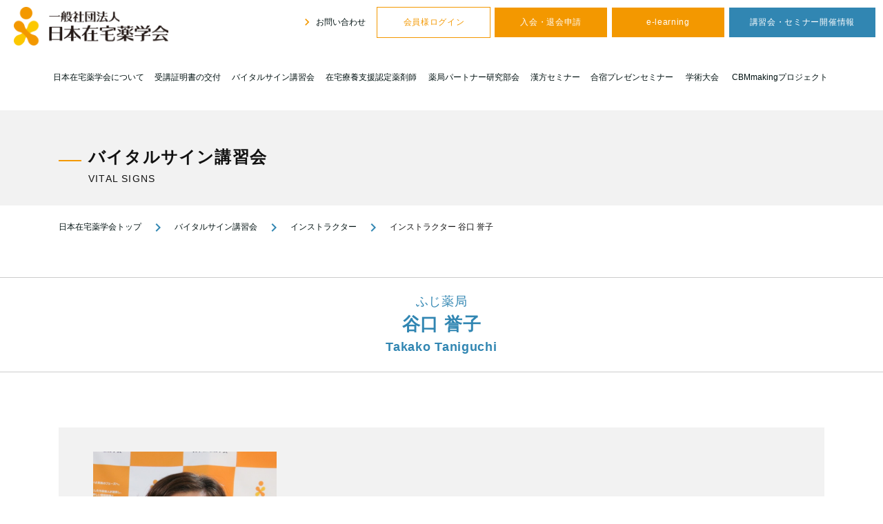

--- FILE ---
content_type: text/html; charset=UTF-8
request_url: https://jahcp.org/instructor_pharmacist/%E8%B0%B7%E5%8F%A3-%E8%AA%89%E5%AD%90/
body_size: 13950
content:
<!DOCTYPE html><html lang="ja"><head>  <script>(function(w,d,s,l,i){w[l]=w[l]||[];w[l].push({'gtm.start':
new Date().getTime(),event:'gtm.js'});var f=d.getElementsByTagName(s)[0],
j=d.createElement(s),dl=l!='dataLayer'?'&l='+l:'';j.async=true;j.src=
'https://www.googletagmanager.com/gtm.js?id='+i+dl;f.parentNode.insertBefore(j,f);
})(window,document,'script','dataLayer','GTM-K5ZRV2PN');</script> <meta charset="UTF-8"/><meta name="viewport" content="width=device-width, initial-scale=1, shrink-to-fit=no"><meta name="format-detection" content="telephone=no"><meta name="google-site-verification" content="Gvyj9sQyWVUwg7zl-dJNXU3LFlnrtQnY-8AHBt73-AE" /><link href="https://fonts.googleapis.com/icon?family=Material+Icons"
 rel="stylesheet"> <script src="https://ajax.googleapis.com/ajax/libs/jquery/3.3.1/jquery.min.js"></script> <script language="JavaScript" type="text/javascript" charset="Shift_JIS" src="https://jahcp.org/sys/wp-content/themes/jahcp/common/js/prototype.js"></script> <meta name='robots' content='index, follow, max-image-preview:large, max-snippet:-1, max-video-preview:-1' /><title>谷口 誉子 | 一般社団法人 日本在宅薬学会</title><meta name="description" content="日本在宅薬学会の 。 谷口 誉子 のご紹介。" /><link rel="canonical" href="https://jahcp.org/instructor_pharmacist/谷口-誉子/" /><meta property="og:locale" content="ja_JP" /><meta property="og:type" content="article" /><meta property="og:title" content="谷口 誉子 | 一般社団法人 日本在宅薬学会" /><meta property="og:description" content="日本在宅薬学会の 。 谷口 誉子 のご紹介。" /><meta property="og:url" content="https://jahcp.org/instructor_pharmacist/谷口-誉子/" /><meta property="og:site_name" content="一般社団法人 日本在宅薬学会" /><meta property="og:image" content="https://jahcp.org/sys/wp-content/uploads/2020/04/kv_01_ogp-scaled.jpg" /><meta property="og:image:width" content="2560" /><meta property="og:image:height" content="1256" /><meta property="og:image:type" content="image/jpeg" /><meta name="twitter:card" content="summary_large_image" /> <script type="application/ld+json" class="yoast-schema-graph">{"@context":"https://schema.org","@graph":[{"@type":"WebPage","@id":"https://jahcp.org/instructor_pharmacist/%e8%b0%b7%e5%8f%a3-%e8%aa%89%e5%ad%90/","url":"https://jahcp.org/instructor_pharmacist/%e8%b0%b7%e5%8f%a3-%e8%aa%89%e5%ad%90/","name":"谷口 誉子 | 一般社団法人 日本在宅薬学会","isPartOf":{"@id":"https://jahcp.org/#website"},"datePublished":"2020-06-04T05:15:40+00:00","dateModified":"2020-06-04T05:15:40+00:00","description":"日本在宅薬学会の 。 谷口 誉子 のご紹介。","breadcrumb":{"@id":"https://jahcp.org/instructor_pharmacist/%e8%b0%b7%e5%8f%a3-%e8%aa%89%e5%ad%90/#breadcrumb"},"inLanguage":"ja","potentialAction":[{"@type":"ReadAction","target":["https://jahcp.org/instructor_pharmacist/%e8%b0%b7%e5%8f%a3-%e8%aa%89%e5%ad%90/"]}]},{"@type":"BreadcrumbList","@id":"https://jahcp.org/instructor_pharmacist/%e8%b0%b7%e5%8f%a3-%e8%aa%89%e5%ad%90/#breadcrumb","itemListElement":[{"@type":"ListItem","position":1,"name":"ホーム","item":"https://jahcp.org/"},{"@type":"ListItem","position":2,"name":"講師・薬剤師","item":"https://jahcp.org/instructor_pharmacist/"},{"@type":"ListItem","position":3,"name":"谷口 誉子"}]},{"@type":"WebSite","@id":"https://jahcp.org/#website","url":"https://jahcp.org/","name":"一般社団法人 日本在宅薬学会","description":"在宅・介護施設における地域医療を支える体制を構築","publisher":{"@id":"https://jahcp.org/#organization"},"potentialAction":[{"@type":"SearchAction","target":{"@type":"EntryPoint","urlTemplate":"https://jahcp.org/?s={search_term_string}"},"query-input":"required name=search_term_string"}],"inLanguage":"ja"},{"@type":"Organization","@id":"https://jahcp.org/#organization","name":"日本在宅薬学会","url":"https://jahcp.org/","logo":{"@type":"ImageObject","inLanguage":"ja","@id":"https://jahcp.org/#/schema/logo/image/","url":"https://jahcp.org/sys/wp-content/uploads/2020/03/logo.png","contentUrl":"https://jahcp.org/sys/wp-content/uploads/2020/03/logo.png","width":480,"height":120,"caption":"日本在宅薬学会"},"image":{"@id":"https://jahcp.org/#/schema/logo/image/"}}]}</script> <link rel='stylesheet' id='wp-block-library-css' href='https://jahcp.org/sys/wp-includes/css/dist/block-library/style.min.css?ver=6.3.7' type='text/css' media='all' /><style id='classic-theme-styles-inline-css' type='text/css'>/*! This file is auto-generated */
.wp-block-button__link{color:#fff;background-color:#32373c;border-radius:9999px;box-shadow:none;text-decoration:none;padding:calc(.667em + 2px) calc(1.333em + 2px);font-size:1.125em}.wp-block-file__button{background:#32373c;color:#fff;text-decoration:none}</style><style id='global-styles-inline-css' type='text/css'>body{--wp--preset--color--black: #000000;--wp--preset--color--cyan-bluish-gray: #abb8c3;--wp--preset--color--white: #ffffff;--wp--preset--color--pale-pink: #f78da7;--wp--preset--color--vivid-red: #cf2e2e;--wp--preset--color--luminous-vivid-orange: #ff6900;--wp--preset--color--luminous-vivid-amber: #fcb900;--wp--preset--color--light-green-cyan: #7bdcb5;--wp--preset--color--vivid-green-cyan: #00d084;--wp--preset--color--pale-cyan-blue: #8ed1fc;--wp--preset--color--vivid-cyan-blue: #0693e3;--wp--preset--color--vivid-purple: #9b51e0;--wp--preset--gradient--vivid-cyan-blue-to-vivid-purple: linear-gradient(135deg,rgba(6,147,227,1) 0%,rgb(155,81,224) 100%);--wp--preset--gradient--light-green-cyan-to-vivid-green-cyan: linear-gradient(135deg,rgb(122,220,180) 0%,rgb(0,208,130) 100%);--wp--preset--gradient--luminous-vivid-amber-to-luminous-vivid-orange: linear-gradient(135deg,rgba(252,185,0,1) 0%,rgba(255,105,0,1) 100%);--wp--preset--gradient--luminous-vivid-orange-to-vivid-red: linear-gradient(135deg,rgba(255,105,0,1) 0%,rgb(207,46,46) 100%);--wp--preset--gradient--very-light-gray-to-cyan-bluish-gray: linear-gradient(135deg,rgb(238,238,238) 0%,rgb(169,184,195) 100%);--wp--preset--gradient--cool-to-warm-spectrum: linear-gradient(135deg,rgb(74,234,220) 0%,rgb(151,120,209) 20%,rgb(207,42,186) 40%,rgb(238,44,130) 60%,rgb(251,105,98) 80%,rgb(254,248,76) 100%);--wp--preset--gradient--blush-light-purple: linear-gradient(135deg,rgb(255,206,236) 0%,rgb(152,150,240) 100%);--wp--preset--gradient--blush-bordeaux: linear-gradient(135deg,rgb(254,205,165) 0%,rgb(254,45,45) 50%,rgb(107,0,62) 100%);--wp--preset--gradient--luminous-dusk: linear-gradient(135deg,rgb(255,203,112) 0%,rgb(199,81,192) 50%,rgb(65,88,208) 100%);--wp--preset--gradient--pale-ocean: linear-gradient(135deg,rgb(255,245,203) 0%,rgb(182,227,212) 50%,rgb(51,167,181) 100%);--wp--preset--gradient--electric-grass: linear-gradient(135deg,rgb(202,248,128) 0%,rgb(113,206,126) 100%);--wp--preset--gradient--midnight: linear-gradient(135deg,rgb(2,3,129) 0%,rgb(40,116,252) 100%);--wp--preset--font-size--small: 13px;--wp--preset--font-size--medium: 20px;--wp--preset--font-size--large: 36px;--wp--preset--font-size--x-large: 42px;--wp--preset--spacing--20: 0.44rem;--wp--preset--spacing--30: 0.67rem;--wp--preset--spacing--40: 1rem;--wp--preset--spacing--50: 1.5rem;--wp--preset--spacing--60: 2.25rem;--wp--preset--spacing--70: 3.38rem;--wp--preset--spacing--80: 5.06rem;--wp--preset--shadow--natural: 6px 6px 9px rgba(0, 0, 0, 0.2);--wp--preset--shadow--deep: 12px 12px 50px rgba(0, 0, 0, 0.4);--wp--preset--shadow--sharp: 6px 6px 0px rgba(0, 0, 0, 0.2);--wp--preset--shadow--outlined: 6px 6px 0px -3px rgba(255, 255, 255, 1), 6px 6px rgba(0, 0, 0, 1);--wp--preset--shadow--crisp: 6px 6px 0px rgba(0, 0, 0, 1);}:where(.is-layout-flex){gap: 0.5em;}:where(.is-layout-grid){gap: 0.5em;}body .is-layout-flow > .alignleft{float: left;margin-inline-start: 0;margin-inline-end: 2em;}body .is-layout-flow > .alignright{float: right;margin-inline-start: 2em;margin-inline-end: 0;}body .is-layout-flow > .aligncenter{margin-left: auto !important;margin-right: auto !important;}body .is-layout-constrained > .alignleft{float: left;margin-inline-start: 0;margin-inline-end: 2em;}body .is-layout-constrained > .alignright{float: right;margin-inline-start: 2em;margin-inline-end: 0;}body .is-layout-constrained > .aligncenter{margin-left: auto !important;margin-right: auto !important;}body .is-layout-constrained > :where(:not(.alignleft):not(.alignright):not(.alignfull)){max-width: var(--wp--style--global--content-size);margin-left: auto !important;margin-right: auto !important;}body .is-layout-constrained > .alignwide{max-width: var(--wp--style--global--wide-size);}body .is-layout-flex{display: flex;}body .is-layout-flex{flex-wrap: wrap;align-items: center;}body .is-layout-flex > *{margin: 0;}body .is-layout-grid{display: grid;}body .is-layout-grid > *{margin: 0;}:where(.wp-block-columns.is-layout-flex){gap: 2em;}:where(.wp-block-columns.is-layout-grid){gap: 2em;}:where(.wp-block-post-template.is-layout-flex){gap: 1.25em;}:where(.wp-block-post-template.is-layout-grid){gap: 1.25em;}.has-black-color{color: var(--wp--preset--color--black) !important;}.has-cyan-bluish-gray-color{color: var(--wp--preset--color--cyan-bluish-gray) !important;}.has-white-color{color: var(--wp--preset--color--white) !important;}.has-pale-pink-color{color: var(--wp--preset--color--pale-pink) !important;}.has-vivid-red-color{color: var(--wp--preset--color--vivid-red) !important;}.has-luminous-vivid-orange-color{color: var(--wp--preset--color--luminous-vivid-orange) !important;}.has-luminous-vivid-amber-color{color: var(--wp--preset--color--luminous-vivid-amber) !important;}.has-light-green-cyan-color{color: var(--wp--preset--color--light-green-cyan) !important;}.has-vivid-green-cyan-color{color: var(--wp--preset--color--vivid-green-cyan) !important;}.has-pale-cyan-blue-color{color: var(--wp--preset--color--pale-cyan-blue) !important;}.has-vivid-cyan-blue-color{color: var(--wp--preset--color--vivid-cyan-blue) !important;}.has-vivid-purple-color{color: var(--wp--preset--color--vivid-purple) !important;}.has-black-background-color{background-color: var(--wp--preset--color--black) !important;}.has-cyan-bluish-gray-background-color{background-color: var(--wp--preset--color--cyan-bluish-gray) !important;}.has-white-background-color{background-color: var(--wp--preset--color--white) !important;}.has-pale-pink-background-color{background-color: var(--wp--preset--color--pale-pink) !important;}.has-vivid-red-background-color{background-color: var(--wp--preset--color--vivid-red) !important;}.has-luminous-vivid-orange-background-color{background-color: var(--wp--preset--color--luminous-vivid-orange) !important;}.has-luminous-vivid-amber-background-color{background-color: var(--wp--preset--color--luminous-vivid-amber) !important;}.has-light-green-cyan-background-color{background-color: var(--wp--preset--color--light-green-cyan) !important;}.has-vivid-green-cyan-background-color{background-color: var(--wp--preset--color--vivid-green-cyan) !important;}.has-pale-cyan-blue-background-color{background-color: var(--wp--preset--color--pale-cyan-blue) !important;}.has-vivid-cyan-blue-background-color{background-color: var(--wp--preset--color--vivid-cyan-blue) !important;}.has-vivid-purple-background-color{background-color: var(--wp--preset--color--vivid-purple) !important;}.has-black-border-color{border-color: var(--wp--preset--color--black) !important;}.has-cyan-bluish-gray-border-color{border-color: var(--wp--preset--color--cyan-bluish-gray) !important;}.has-white-border-color{border-color: var(--wp--preset--color--white) !important;}.has-pale-pink-border-color{border-color: var(--wp--preset--color--pale-pink) !important;}.has-vivid-red-border-color{border-color: var(--wp--preset--color--vivid-red) !important;}.has-luminous-vivid-orange-border-color{border-color: var(--wp--preset--color--luminous-vivid-orange) !important;}.has-luminous-vivid-amber-border-color{border-color: var(--wp--preset--color--luminous-vivid-amber) !important;}.has-light-green-cyan-border-color{border-color: var(--wp--preset--color--light-green-cyan) !important;}.has-vivid-green-cyan-border-color{border-color: var(--wp--preset--color--vivid-green-cyan) !important;}.has-pale-cyan-blue-border-color{border-color: var(--wp--preset--color--pale-cyan-blue) !important;}.has-vivid-cyan-blue-border-color{border-color: var(--wp--preset--color--vivid-cyan-blue) !important;}.has-vivid-purple-border-color{border-color: var(--wp--preset--color--vivid-purple) !important;}.has-vivid-cyan-blue-to-vivid-purple-gradient-background{background: var(--wp--preset--gradient--vivid-cyan-blue-to-vivid-purple) !important;}.has-light-green-cyan-to-vivid-green-cyan-gradient-background{background: var(--wp--preset--gradient--light-green-cyan-to-vivid-green-cyan) !important;}.has-luminous-vivid-amber-to-luminous-vivid-orange-gradient-background{background: var(--wp--preset--gradient--luminous-vivid-amber-to-luminous-vivid-orange) !important;}.has-luminous-vivid-orange-to-vivid-red-gradient-background{background: var(--wp--preset--gradient--luminous-vivid-orange-to-vivid-red) !important;}.has-very-light-gray-to-cyan-bluish-gray-gradient-background{background: var(--wp--preset--gradient--very-light-gray-to-cyan-bluish-gray) !important;}.has-cool-to-warm-spectrum-gradient-background{background: var(--wp--preset--gradient--cool-to-warm-spectrum) !important;}.has-blush-light-purple-gradient-background{background: var(--wp--preset--gradient--blush-light-purple) !important;}.has-blush-bordeaux-gradient-background{background: var(--wp--preset--gradient--blush-bordeaux) !important;}.has-luminous-dusk-gradient-background{background: var(--wp--preset--gradient--luminous-dusk) !important;}.has-pale-ocean-gradient-background{background: var(--wp--preset--gradient--pale-ocean) !important;}.has-electric-grass-gradient-background{background: var(--wp--preset--gradient--electric-grass) !important;}.has-midnight-gradient-background{background: var(--wp--preset--gradient--midnight) !important;}.has-small-font-size{font-size: var(--wp--preset--font-size--small) !important;}.has-medium-font-size{font-size: var(--wp--preset--font-size--medium) !important;}.has-large-font-size{font-size: var(--wp--preset--font-size--large) !important;}.has-x-large-font-size{font-size: var(--wp--preset--font-size--x-large) !important;}
.wp-block-navigation a:where(:not(.wp-element-button)){color: inherit;}
:where(.wp-block-post-template.is-layout-flex){gap: 1.25em;}:where(.wp-block-post-template.is-layout-grid){gap: 1.25em;}
:where(.wp-block-columns.is-layout-flex){gap: 2em;}:where(.wp-block-columns.is-layout-grid){gap: 2em;}
.wp-block-pullquote{font-size: 1.5em;line-height: 1.6;}</style><link rel='stylesheet' id='contact-form-7-css' href='https://jahcp.org/sys/wp-content/plugins/contact-form-7/includes/css/styles.css?ver=5.9.8' type='text/css' media='all' /><link rel='stylesheet' id='bundle-css' href='https://jahcp.org/sys/wp-content/themes/jahcp/dist/main.bundle.css?ver=1586766133' type='text/css' media='all' /><link rel='stylesheet' id='vender-css' href='https://jahcp.org/sys/wp-content/themes/jahcp/dist/vendor.bundle.css?ver=1586766134' type='text/css' media='all' /><link rel='stylesheet' id='wp-pagenavi-css' href='https://jahcp.org/sys/wp-content/plugins/wp-pagenavi/pagenavi-css.css?ver=2.70' type='text/css' media='all' /><link rel='stylesheet' id='elementor-frontend-css' href='https://jahcp.org/sys/wp-content/plugins/elementor/assets/css/frontend-lite.min.css?ver=3.6.6' type='text/css' media='all' /><link rel='stylesheet' id='eael-general-css' href='https://jahcp.org/sys/wp-content/plugins/essential-addons-for-elementor-lite/assets/front-end/css/view/general.min.css?ver=6.5.7' type='text/css' media='all' /><link rel='shortlink' href='https://jahcp.org/?p=5520' /> <script type="text/javascript">( function () {
                window.lae_fs = { can_use_premium_code: false};
            } )();</script>  <script>!function(f,b,e,v,n,t,s)
  {if(f.fbq)return;n=f.fbq=function(){n.callMethod?
  n.callMethod.apply(n,arguments):n.queue.push(arguments)};
  if(!f._fbq)f._fbq=n;n.push=n;n.loaded=!0;n.version='2.0';
  n.queue=[];t=b.createElement(e);t.async=!0;
  t.src=v;s=b.getElementsByTagName(e)[0];
  s.parentNode.insertBefore(t,s)}(window, document,'script',
  'https://connect.facebook.net/en_US/fbevents.js');
  fbq('init', '423639699860352');
  fbq('track', 'PageView');</script> <noscript><img height="1" width="1" style="display:none"
 src="https://www.facebook.com/tr?id=423639699860352&ev=PageView&noscript=1"
/></noscript> <noscript><style id="rocket-lazyload-nojs-css">.rll-youtube-player, [data-lazy-src]{display:none !important;}</style></noscript> <script language="JavaScript" type="text/javascript" src="https://jahcp.org/sys/wp-content/themes/jahcp/common/js/cakephp_function.js" ></script> <link rel="stylesheet" href="https://jahcp.org/sys/wp-content/themes/jahcp/style.css?1726113324">  <link rel="stylesheet" href="https://jahcp.org/sys/wp-content/themes/jahcp/common/css/jahcp-style.css"><link href="https://jahcp.org/sys/wp-content/themes/jahcp/common/css/kiji.css" rel="stylesheet" type="text/css" media="all"> 　   <script>!function(f,b,e,v,n,t,s){if(f.fbq)return;n=f.fbq=function(){n.callMethod?
n.callMethod.apply(n,arguments):n.queue.push(arguments)};if(!f._fbq)f._fbq=n;
n.push=n;n.loaded=!0;n.version='2.0';n.queue=[];t=b.createElement(e);t.async=!0;
t.src=v;s=b.getElementsByTagName(e)[0];s.parentNode.insertBefore(t,s)}(window,
document,'script','https://connect.facebook.net/en_US/fbevents.js');
fbq('init', '1582307715418001', {
em: 'insert_email_variable,'
});
fbq('track', 'PageView');
fbq('track', 'AddToCart');</script>  
 <script type="text/javascript">(function(c,l,a,r,i,t,y){
        c[a]=c[a]||function(){(c[a].q=c[a].q||[]).push(arguments)};
        t=l.createElement(r);t.async=1;t.src="https://www.clarity.ms/tag/"+i;
        y=l.getElementsByTagName(r)[0];y.parentNode.insertBefore(t,y);
    })(window, document, "clarity", "script", "gh5239pl0z");</script> </head><body> <noscript><iframe src="https://www.googletagmanager.com/ns.html?id=GTM-K5ZRV2PN"
height="0" width="0" style="display:none;visibility:hidden"></iframe></noscript><div id="wrap" class="wrap"><div id="header" class="header mm-slideout"><div class="top text-right relative "><div class="header-logo abs"> <a href="https://jahcp.org"> <img class="img-fluid" src="data:image/svg+xml,%3Csvg%20xmlns='http://www.w3.org/2000/svg'%20viewBox='0%200%20224%200'%3E%3C/svg%3E" alt="一般社団法人 日本在宅薬学会" width="224" data-lazy-src="https://jahcp.org/sys/wp-content/themes/jahcp/common/img/logo.png"><noscript><img class="img-fluid" src="https://jahcp.org/sys/wp-content/themes/jahcp/common/img/logo.png" alt="一般社団法人 日本在宅薬学会" width="224"></noscript> </a></div> <a id="menu-open" href="#" class="disabled d-inline-block d-sm-inline-block d-md-none text-blue text-center"> <button id="sp-btn" type="button" class="tcon tcon-menu--xcross" aria-label="toggle menu"> <span class="tcon-menu__lines" aria-hidden="true"></span> <span class="tcon-visuallyhidden">toggle menu</span> </button> <span class="menu-text">メニュー</span> </a><div class="header-btns d-none d-sm-none d-md-inline-block"> <a class="hover header-contact" href="https://jahcp.org/members/inquiryform/add_nologin/" target="_blank"> <i class="material-icons text-orange"> navigate_next </i> お問い合わせ</a> <a class="btn-hover btn-orange-inverse" href="https://jahcp.org/members/login/index2/" target="_blank">会員様ログイン</a> <a class="btn-hover btn-orange" href="https://jahcp.org/about/guidance/">入会・退会申請</a> <a class="btn-hover btn-orange" href="https://jahcp.org/e-learning/attend/">e-learning</a> <a class="btn-hover btn-blue" href="https://jahcp.org/seminar/">講習会・セミナー開催情報</a></div></div><div class="menu d-none d-sm-none d-md-block"><div class="container no-padding container-md-fluid"><div class="menu-%e3%82%b0%e3%83%ad%e3%83%bc%e3%83%90%e3%83%ab%e3%83%a1%e3%83%8b%e3%83%a5%e3%83%bc-container"><ul id="global-menu" class=""><li id="menu-item-2027" class="menu-item menu-item-type-post_type menu-item-object-page menu-item-has-children menu-item-2027"><a href="https://jahcp.org/about/">日本在宅薬学会について</a><ul class="sub-menu"><li id="menu-item-2445" class="menu-item menu-item-type-post_type menu-item-object-page menu-item-2445"><a href="https://jahcp.org/about/">日本在宅薬学会について</a></li><li id="menu-item-2407" class="menu-item menu-item-type-taxonomy menu-item-object-tax_pharmacist menu-item-2407"><a href="https://jahcp.org/pharmacist/star/">スター講師一覧</a></li><li id="menu-item-2028" class="menu-item menu-item-type-post_type menu-item-object-page menu-item-2028"><a href="https://jahcp.org/about/message/">理事長挨拶</a></li><li id="menu-item-2029" class="menu-item menu-item-type-post_type menu-item-object-page menu-item-2029"><a href="https://jahcp.org/about/journal/">学会誌【在宅薬学】</a></li><li id="menu-item-2030" class="menu-item menu-item-type-post_type menu-item-object-page menu-item-2030"><a href="https://jahcp.org/about/organization/">組織構成</a></li><li id="menu-item-4119" class="menu-item menu-item-type-custom menu-item-object-custom menu-item-4119"><a target="_blank" rel="noopener" href="https://jahcp.org/sys/wp-content/themes/jahcp/common/img/about/article.pdf">定款（PDF）</a></li><li id="menu-item-2031" class="menu-item menu-item-type-post_type menu-item-object-page menu-item-2031"><a href="https://jahcp.org/about/ethical-code/">倫理規定</a></li><li id="menu-item-2032" class="menu-item menu-item-type-post_type menu-item-object-page menu-item-2032"><a href="https://jahcp.org/about/jamas/">医中誌web</a></li><li id="menu-item-11485" class="menu-item menu-item-type-custom menu-item-object-custom menu-item-11485"><a href="https://jahcp.org/about/calendar/">おくすりカレンダー</a></li><li id="menu-item-2035" class="menu-item menu-item-type-post_type menu-item-object-page menu-item-2035"><a href="https://jahcp.org/about/guidance/">入会/退会のご案内</a></li><li id="menu-item-2037" class="menu-item menu-item-type-post_type menu-item-object-page menu-item-2037"><a href="https://jahcp.org/about/sponsor/">共催/後援 団体一覧</a></li><li id="menu-item-2038" class="menu-item menu-item-type-post_type menu-item-object-page menu-item-2038"><a href="https://jahcp.org/about/partner/">賛助会員一覧</a></li><li id="menu-item-2039" class="menu-item menu-item-type-post_type menu-item-object-page menu-item-2039"><a href="https://jahcp.org/about/privacy/">個人情報保護方針</a></li><li id="menu-item-2040" class="menu-item menu-item-type-post_type menu-item-object-page menu-item-2040"><a href="https://jahcp.org/about/tokushoho/">特定商取引法上の表記</a></li></ul></li><li id="menu-item-2036" class="menu-item menu-item-type-post_type menu-item-object-page menu-item-2036"><a href="https://jahcp.org/about/certificate/">受講証明書の交付</a></li><li id="menu-item-2041" class="menu-item menu-item-type-post_type menu-item-object-page menu-item-has-children menu-item-2041"><a href="https://jahcp.org/vital-signs/">バイタルサイン講習会</a><ul class="sub-menu"><li id="menu-item-2448" class="menu-item menu-item-type-post_type menu-item-object-page menu-item-2448"><a href="https://jahcp.org/vital-signs/">バイタルサイン講習会</a></li><li id="menu-item-2042" class="menu-item menu-item-type-post_type menu-item-object-page menu-item-2042"><a href="https://jahcp.org/vital-signs/instructor-seminar/">インストラクター講習会</a></li><li id="menu-item-2043" class="menu-item menu-item-type-post_type menu-item-object-page menu-item-2043"><a href="https://jahcp.org/vital-signs/director-seminar/">ディレクター講習会</a></li><li id="menu-item-2044" class="menu-item menu-item-type-post_type menu-item-object-page menu-item-2044"><a href="https://jahcp.org/vital-signs/evangelist-seminar/">エヴァンジェリストセミナー</a></li><li id="menu-item-2065" class="menu-item menu-item-type-custom menu-item-object-custom menu-item-2065"><a href="https://jahcp.org/pharmacist/vital-evangelist/">講師・インストラクター一覧</a></li><li id="menu-item-2066" class="menu-item menu-item-type-custom menu-item-object-custom menu-item-2066"><a href="https://jahcp.org/directorvoice/">ディレクターの声</a></li><li id="menu-item-2045" class="menu-item menu-item-type-post_type menu-item-object-page menu-item-2045"><a href="https://jahcp.org/vital-signs/statistical-data/">統計データ</a></li><li id="menu-item-2046" class="menu-item menu-item-type-post_type menu-item-object-page menu-item-2046"><a href="https://jahcp.org/vital-signs/application/">セミナー参加申し込み</a></li><li id="menu-item-2068" class="menu-item menu-item-type-custom menu-item-object-custom menu-item-2068"><a href="https://jahcp.org/vital-signs/vitalsigns-archive/?archive_year=2025">過去の講習会(受講生の声)</a></li></ul></li><li id="menu-item-2047" class="menu-item menu-item-type-post_type menu-item-object-page menu-item-has-children menu-item-2047"><a href="https://jahcp.org/certified-pharmacist/">在宅療養支援認定薬剤師</a><ul class="sub-menu"><li id="menu-item-2449" class="menu-item menu-item-type-post_type menu-item-object-page menu-item-2449"><a href="https://jahcp.org/certified-pharmacist/">在宅療養支援認定薬剤師</a></li><li id="menu-item-2048" class="menu-item menu-item-type-post_type menu-item-object-page menu-item-2048"><a href="https://jahcp.org/certified-pharmacist/procedure/">新規申請手続き方法</a></li><li id="menu-item-2049" class="menu-item menu-item-type-post_type menu-item-object-page menu-item-2049"><a href="https://jahcp.org/certified-pharmacist/examination/">第十二回認定試験</a></li><li id="menu-item-2050" class="menu-item menu-item-type-post_type menu-item-object-page menu-item-2050"><a href="https://jahcp.org/certified-pharmacist/update/">更新申請 手続き方法</a></li><li id="menu-item-2051" class="menu-item menu-item-type-post_type menu-item-object-page menu-item-2051"><a href="https://jahcp.org/certified-pharmacist/apply-certification/">認定薬剤師セミナー参加申し込み</a></li><li id="menu-item-15605" class="menu-item menu-item-type-post_type menu-item-object-page menu-item-15605"><a href="https://jahcp.org/certified-pharmacist/apply-certification/nichizaiyaku-now/">日在薬 NOW！</a></li><li id="menu-item-15604" class="menu-item menu-item-type-post_type menu-item-object-page menu-item-15604"><a href="https://jahcp.org/certified-pharmacist/apply-certification/case-conference/">症例検討会</a></li><li id="menu-item-2067" class="menu-item menu-item-type-custom menu-item-object-custom menu-item-2067"><a href="https://jahcp.org/registration_year/pharmacist2024/">認定薬剤師一覧</a></li><li id="menu-item-2069" class="menu-item menu-item-type-custom menu-item-object-custom menu-item-2069"><a href="https://jahcp.org/certified-pharmacist/certified_pharmacist-archive/?archive_year=2025">過去のセミナー</a></li></ul></li><li id="menu-item-9831" class="menu-item menu-item-type-custom menu-item-object-custom menu-item-has-children menu-item-9831"><a href="https://jahcp.org/partner/pharmacy_partner_subcommittee/">薬局パートナー研究部会</a><ul class="sub-menu"><li id="menu-item-9829" class="menu-item menu-item-type-post_type menu-item-object-page menu-item-9829"><a href="https://jahcp.org/partner/pharmacy_partner_subcommittee/">薬局パートナー研究部会</a></li><li id="menu-item-2451" class="menu-item menu-item-type-post_type menu-item-object-page menu-item-2451"><a href="https://jahcp.org/partner/">薬局パートナー制度</a></li><li id="menu-item-9830" class="menu-item menu-item-type-post_type menu-item-object-page menu-item-9830"><a href="https://jahcp.org/partner/pharmacy_partner_seminar/">各種セミナー申込</a></li><li id="menu-item-12511" class="menu-item menu-item-type-custom menu-item-object-custom menu-item-12511"><a href="https://jahcp.org/certified-pharmacist/apply-certification/341voice-certification223651/">手順書作成ワークショップ</a></li><li id="menu-item-2450" class="menu-item menu-item-type-post_type menu-item-object-page menu-item-2450"><a href="https://jahcp.org/outpatient/">外来業務バージョンアップ</a></li><li id="menu-item-4312" class="menu-item menu-item-type-custom menu-item-object-custom menu-item-4312"><a href="https://jahcp.org/partner_e-learning/">パートナーe-Learning</a></li><li id="menu-item-2056" class="menu-item menu-item-type-post_type menu-item-object-page menu-item-2056"><a href="https://jahcp.org/partner/partner_examination/">薬局パートナー検定試験</a></li><li id="menu-item-8029" class="menu-item menu-item-type-post_type menu-item-object-page menu-item-8029"><a href="https://jahcp.org/partner/apply_partner_examination_seminar_update/">薬局パートナー検定 更新手続き</a></li><li id="menu-item-2058" class="menu-item menu-item-type-post_type menu-item-object-page menu-item-2058"><a href="https://jahcp.org/partner/partnerbible/">薬局パートナーバイブル</a></li><li id="menu-item-2053" class="menu-item menu-item-type-post_type menu-item-object-page menu-item-2053"><a href="https://jahcp.org/outpatient/outpatientbible/">外来業務3.0バイブル</a></li><li id="menu-item-12260" class="menu-item menu-item-type-post_type menu-item-object-page menu-item-12260"><a href="https://jahcp.org/partner/pharmacy_partners_communication/">薬局パートナー通信</a></li><li id="menu-item-2070" class="menu-item menu-item-type-custom menu-item-object-custom menu-item-2070"><a href="https://jahcp.org/pertner/partner-archive/?archive_year=2025">過去のセミナー</a></li></ul></li><li id="menu-item-2059" class="menu-item menu-item-type-post_type menu-item-object-page menu-item-has-children menu-item-2059"><a href="https://jahcp.org/herbal-seminar/">漢方セミナー</a><ul class="sub-menu"><li id="menu-item-2452" class="menu-item menu-item-type-post_type menu-item-object-page menu-item-2452"><a href="https://jahcp.org/herbal-seminar/">漢方セミナー</a></li><li id="menu-item-13184" class="menu-item menu-item-type-post_type menu-item-object-page menu-item-13184"><a href="https://jahcp.org/herbal-seminar/pre-basic/">プレベーシック漢方セミナー</a></li><li id="menu-item-2062" class="menu-item menu-item-type-post_type menu-item-object-page menu-item-2062"><a href="https://jahcp.org/herbal-seminar/basic/">ベーシック漢方セミナー</a></li><li id="menu-item-7810" class="menu-item menu-item-type-post_type menu-item-object-page menu-item-7810"><a href="https://jahcp.org/herbal-seminar/clinical-herbal-study/">臨床漢方研究会</a></li><li id="menu-item-17099" class="menu-item menu-item-type-post_type menu-item-object-page menu-item-17099"><a href="https://jahcp.org/herbal-seminar/otc-herbal-seminar/">OTC漢方薬販売セミナー</a></li><li id="menu-item-12532" class="menu-item menu-item-type-post_type menu-item-object-page menu-item-12532"><a href="https://jahcp.org/herbal-seminar/apply_herbal_medicine_masterclass/">師範向け漢方セミナー</a></li><li id="menu-item-2071" class="menu-item menu-item-type-custom menu-item-object-custom menu-item-2071"><a href="https://jahcp.org/pharmacist/herbal-master/">漢方師範・ディレクター一覧</a></li><li id="menu-item-2073" class="menu-item menu-item-type-custom menu-item-object-custom menu-item-2073"><a href="https://jahcp.org/herbal-seminar/herbal-archive/?archive_year=2025">過去のセミナー</a></li></ul></li><li id="menu-item-16630" class="menu-item menu-item-type-post_type menu-item-object-page menu-item-16630"><a href="https://jahcp.org/herbal-seminar/camp/">合宿プレゼンセミナー</a></li><li id="menu-item-4460" class="menu-item menu-item-type-post_type menu-item-object-page menu-item-has-children menu-item-4460"><a href="https://jahcp.org/congress/">学術大会</a><ul class="sub-menu"><li id="menu-item-2063" class="menu-item menu-item-type-post_type menu-item-object-page menu-item-2063"><a href="https://jahcp.org/congress/">学術大会</a></li><li id="menu-item-4461" class="menu-item menu-item-type-custom menu-item-object-custom menu-item-4461"><a target="_blank" rel="noopener" href="https://congress.jahcp.org">第19回学術大会</a></li></ul></li><li id="menu-item-14586" class="menu-item menu-item-type-post_type menu-item-object-page menu-item-14586"><a href="https://jahcp.org/cbm/">CBMmakingプロジェクト</a></li></ul></div></div></div></div><div id="sp-menu" class="menu-wrap sp-menu"><ul id="sp-menu-wrap" class=""><li id="menu-item-2100" class="menu-item menu-item-type-post_type menu-item-object-page menu-item-has-children menu-item-2100"><a href="https://jahcp.org/about/">日本在宅薬学会について</a><ul class="sub-menu"><li id="menu-item-2462" class="menu-item menu-item-type-post_type menu-item-object-page menu-item-2462"><a href="https://jahcp.org/about/">日本在宅薬学会について</a></li><li id="menu-item-2114" class="menu-item menu-item-type-custom menu-item-object-custom menu-item-2114"><a href="https://jahcp.org/pharmacist/star/">スター薬剤師一 覧</a></li><li id="menu-item-2101" class="menu-item menu-item-type-post_type menu-item-object-page menu-item-2101"><a href="https://jahcp.org/about/message/">理事長挨拶</a></li><li id="menu-item-2102" class="menu-item menu-item-type-post_type menu-item-object-page menu-item-2102"><a href="https://jahcp.org/about/journal/">学会誌【在宅薬学】</a></li><li id="menu-item-2103" class="menu-item menu-item-type-post_type menu-item-object-page menu-item-2103"><a href="https://jahcp.org/about/organization/">組織構成</a></li><li id="menu-item-4118" class="menu-item menu-item-type-custom menu-item-object-custom menu-item-4118"><a target="_blank" rel="noopener" href="https://jahcp.org/sys/wp-content/themes/jahcp/common/img/about/article.pdf">定款 (PDF)</a></li><li id="menu-item-2104" class="menu-item menu-item-type-post_type menu-item-object-page menu-item-2104"><a href="https://jahcp.org/about/ethical-code/">倫理規定</a></li><li id="menu-item-2105" class="menu-item menu-item-type-post_type menu-item-object-page menu-item-2105"><a href="https://jahcp.org/about/jamas/">医中誌web</a></li><li id="menu-item-2106" class="menu-item menu-item-type-post_type menu-item-object-page menu-item-2106"><a href="https://jahcp.org/about/calendar/">おくすりカレンダー</a></li><li id="menu-item-2108" class="menu-item menu-item-type-post_type menu-item-object-page menu-item-2108"><a href="https://jahcp.org/about/guidance/">入会/退会のご案内</a></li><li id="menu-item-2110" class="menu-item menu-item-type-post_type menu-item-object-page menu-item-2110"><a href="https://jahcp.org/about/sponsor/">共催/後援 団体一覧</a></li><li id="menu-item-2111" class="menu-item menu-item-type-post_type menu-item-object-page menu-item-2111"><a href="https://jahcp.org/about/partner/">賛助会員一覧</a></li><li id="menu-item-2112" class="menu-item menu-item-type-post_type menu-item-object-page menu-item-2112"><a href="https://jahcp.org/about/privacy/">個人情報保護方針</a></li><li id="menu-item-2113" class="menu-item menu-item-type-post_type menu-item-object-page menu-item-2113"><a href="https://jahcp.org/about/tokushoho/">特定商取引法上の表記</a></li></ul></li><li id="menu-item-2109" class="menu-item menu-item-type-post_type menu-item-object-page menu-item-has-children menu-item-2109"><a href="https://jahcp.org/about/certificate/">受講証明書の交付</a><ul class="sub-menu"><li id="menu-item-16658" class="menu-item menu-item-type-post_type menu-item-object-page menu-item-16658"><a href="https://jahcp.org/about/certificate/">受講証明書の交付</a></li></ul></li><li id="menu-item-2094" class="menu-item menu-item-type-post_type menu-item-object-page menu-item-has-children menu-item-2094"><a href="https://jahcp.org/vital-signs/">バイタルサイン講習会</a><ul class="sub-menu"><li id="menu-item-2463" class="menu-item menu-item-type-post_type menu-item-object-page menu-item-2463"><a href="https://jahcp.org/vital-signs/">バイタルサイン講習会</a></li><li id="menu-item-2095" class="menu-item menu-item-type-post_type menu-item-object-page menu-item-2095"><a href="https://jahcp.org/vital-signs/instructor-seminar/">インストラクター講習会</a></li><li id="menu-item-2096" class="menu-item menu-item-type-post_type menu-item-object-page menu-item-2096"><a href="https://jahcp.org/vital-signs/director-seminar/">ディレクター講習会</a></li><li id="menu-item-2097" class="menu-item menu-item-type-post_type menu-item-object-page menu-item-2097"><a href="https://jahcp.org/vital-signs/evangelist-seminar/">エヴァンジェリストセミナー</a></li><li id="menu-item-2115" class="menu-item menu-item-type-custom menu-item-object-custom menu-item-2115"><a href="https://jahcp.org/pharmacist/vital-evangelist/">講師・インストラクター一覧</a></li><li id="menu-item-2116" class="menu-item menu-item-type-custom menu-item-object-custom menu-item-2116"><a href="https://jahcp.org/directorvoice/">ディレクターの声</a></li><li id="menu-item-2098" class="menu-item menu-item-type-post_type menu-item-object-page menu-item-2098"><a href="https://jahcp.org/vital-signs/statistical-data/">統計データ</a></li><li id="menu-item-2099" class="menu-item menu-item-type-post_type menu-item-object-page menu-item-2099"><a href="https://jahcp.org/vital-signs/application/">セミナー参加申し込み</a></li><li id="menu-item-2117" class="menu-item menu-item-type-custom menu-item-object-custom menu-item-2117"><a href="https://jahcp.org/vital-signs/vitalsigns-archive/?archive_year=2025">過去の講習会(受講生の声)</a></li></ul></li><li id="menu-item-2089" class="menu-item menu-item-type-post_type menu-item-object-page menu-item-has-children menu-item-2089"><a href="https://jahcp.org/certified-pharmacist/">在宅療養支援認定薬剤師</a><ul class="sub-menu"><li id="menu-item-2464" class="menu-item menu-item-type-post_type menu-item-object-page menu-item-2464"><a href="https://jahcp.org/certified-pharmacist/">在宅療養支援認定薬剤師</a></li><li id="menu-item-2090" class="menu-item menu-item-type-post_type menu-item-object-page menu-item-2090"><a href="https://jahcp.org/certified-pharmacist/procedure/">新規申請手続き方法</a></li><li id="menu-item-2091" class="menu-item menu-item-type-post_type menu-item-object-page menu-item-2091"><a href="https://jahcp.org/certified-pharmacist/examination/">第十二回認定試験</a></li><li id="menu-item-2092" class="menu-item menu-item-type-post_type menu-item-object-page menu-item-2092"><a href="https://jahcp.org/certified-pharmacist/update/">更新申請 手続き方法</a></li><li id="menu-item-2093" class="menu-item menu-item-type-post_type menu-item-object-page menu-item-2093"><a href="https://jahcp.org/certified-pharmacist/apply-certification/">認定薬剤師セミナー参加申し込み</a></li><li id="menu-item-15607" class="menu-item menu-item-type-post_type menu-item-object-page menu-item-15607"><a href="https://jahcp.org/certified-pharmacist/apply-certification/nichizaiyaku-now/">日在薬 NOW！</a></li><li id="menu-item-15606" class="menu-item menu-item-type-post_type menu-item-object-page menu-item-15606"><a href="https://jahcp.org/certified-pharmacist/apply-certification/case-conference/">症例検討会</a></li><li id="menu-item-2118" class="menu-item menu-item-type-custom menu-item-object-custom menu-item-2118"><a href="https://jahcp.org/registration_year/pharmacist2024/">認定薬剤師一覧</a></li><li id="menu-item-2119" class="menu-item menu-item-type-custom menu-item-object-custom menu-item-2119"><a href="https://jahcp.org/certified-pharmacist/certified_pharmacist-archive/?archive_year=2025">過去のセミナー</a></li></ul></li><li id="menu-item-9833" class="menu-item menu-item-type-post_type menu-item-object-page menu-item-has-children menu-item-9833"><a href="https://jahcp.org/partner/pharmacy_partner_subcommittee/">薬局パートナー研究部会</a><ul class="sub-menu"><li id="menu-item-9835" class="menu-item menu-item-type-post_type menu-item-object-page menu-item-9835"><a href="https://jahcp.org/partner/pharmacy_partner_subcommittee/">薬局パートナー研究部会</a></li><li id="menu-item-2466" class="menu-item menu-item-type-post_type menu-item-object-page menu-item-2466"><a href="https://jahcp.org/partner/">薬局パートナー制度</a></li><li id="menu-item-9834" class="menu-item menu-item-type-post_type menu-item-object-page menu-item-9834"><a href="https://jahcp.org/partner/pharmacy_partner_seminar/">各種セミナー申込</a></li><li id="menu-item-12512" class="menu-item menu-item-type-custom menu-item-object-custom menu-item-12512"><a href="https://jahcp.org/certified-pharmacist/apply-certification/341voice-certification223651/">手順書作成ワークショップ</a></li><li id="menu-item-2465" class="menu-item menu-item-type-post_type menu-item-object-page menu-item-2465"><a href="https://jahcp.org/outpatient/">外来業務バージョンアップ</a></li><li id="menu-item-4313" class="menu-item menu-item-type-custom menu-item-object-custom menu-item-4313"><a href="https://jahcp.org/partner_e-learning/">パートナーe-Learning</a></li><li id="menu-item-2084" class="menu-item menu-item-type-post_type menu-item-object-page menu-item-2084"><a href="https://jahcp.org/partner/partner_examination/">薬局パートナー検定試験</a></li><li id="menu-item-8030" class="menu-item menu-item-type-post_type menu-item-object-page menu-item-8030"><a href="https://jahcp.org/partner/apply_partner_examination_seminar_update/">薬局パートナー検定 更新手続き</a></li><li id="menu-item-2086" class="menu-item menu-item-type-post_type menu-item-object-page menu-item-2086"><a href="https://jahcp.org/partner/partnerbible/">薬局パートナーバイブル</a></li><li id="menu-item-2088" class="menu-item menu-item-type-post_type menu-item-object-page menu-item-2088"><a href="https://jahcp.org/outpatient/outpatientbible/">外来業務3.0バイブル</a></li><li id="menu-item-12263" class="menu-item menu-item-type-post_type menu-item-object-page menu-item-12263"><a href="https://jahcp.org/partner/pharmacy_partners_communication/">薬局パートナー通信</a></li><li id="menu-item-2120" class="menu-item menu-item-type-custom menu-item-object-custom menu-item-2120"><a href="https://jahcp.org/pertner/partner-archive/?archive_year=2025">過去のセミナー</a></li></ul></li><li id="menu-item-2078" class="menu-item menu-item-type-post_type menu-item-object-page menu-item-has-children menu-item-2078"><a href="https://jahcp.org/herbal-seminar/">漢方セミナー</a><ul class="sub-menu"><li id="menu-item-2468" class="menu-item menu-item-type-post_type menu-item-object-page menu-item-2468"><a href="https://jahcp.org/herbal-seminar/">漢方セミナー</a></li><li id="menu-item-13185" class="menu-item menu-item-type-post_type menu-item-object-page menu-item-13185"><a href="https://jahcp.org/herbal-seminar/pre-basic/">プレベーシック漢方セミナー</a></li><li id="menu-item-2081" class="menu-item menu-item-type-post_type menu-item-object-page menu-item-2081"><a href="https://jahcp.org/herbal-seminar/basic/">ベーシック漢方セミナー</a></li><li id="menu-item-7811" class="menu-item menu-item-type-post_type menu-item-object-page menu-item-7811"><a href="https://jahcp.org/herbal-seminar/clinical-herbal-study/">臨床漢方研究会</a></li><li id="menu-item-17100" class="menu-item menu-item-type-post_type menu-item-object-page menu-item-17100"><a href="https://jahcp.org/herbal-seminar/otc-herbal-seminar/">OTC漢方薬販売セミナー</a></li><li id="menu-item-12531" class="menu-item menu-item-type-post_type menu-item-object-page menu-item-12531"><a href="https://jahcp.org/herbal-seminar/apply_herbal_medicine_masterclass/">師範向け漢方セミナー</a></li><li id="menu-item-2121" class="menu-item menu-item-type-custom menu-item-object-custom menu-item-2121"><a href="https://jahcp.org/pharmacist/herbal-master/">漢方師範・ディレクター一覧</a></li><li id="menu-item-2123" class="menu-item menu-item-type-custom menu-item-object-custom menu-item-2123"><a href="https://jahcp.org/herbal-seminar/herbal-archive/?archive_year=2025">過去のセミナー</a></li></ul></li><li id="menu-item-16637" class="menu-item menu-item-type-post_type menu-item-object-page menu-item-has-children menu-item-16637"><a href="https://jahcp.org/presentation-seminar/">合宿プレゼンセミナー</a><ul class="sub-menu"><li id="menu-item-16657" class="menu-item menu-item-type-post_type menu-item-object-page menu-item-16657"><a href="https://jahcp.org/presentation-seminar/">合宿プレゼンセミナー</a></li></ul></li><li id="menu-item-2077" class="menu-item menu-item-type-post_type menu-item-object-page menu-item-has-children menu-item-2077"><a href="https://jahcp.org/congress/">学術大会</a><ul class="sub-menu"><li id="menu-item-4463" class="menu-item menu-item-type-post_type menu-item-object-page menu-item-4463"><a href="https://jahcp.org/congress/">学術大会</a></li><li id="menu-item-4464" class="menu-item menu-item-type-custom menu-item-object-custom menu-item-4464"><a target="_blank" rel="noopener" href="https://congress.jahcp.org/">第19回学術大会</a></li></ul></li><li id="menu-item-2074" class="menu-item menu-item-type-post_type menu-item-object-page menu-item-has-children menu-item-2074"><a href="https://jahcp.org/e-learning/">e-learning</a><ul class="sub-menu"><li id="menu-item-4501" class="menu-item menu-item-type-post_type menu-item-object-page menu-item-4501"><a href="https://jahcp.org/e-learning/">e-learning</a></li><li id="menu-item-2075" class="menu-item menu-item-type-post_type menu-item-object-page menu-item-2075"><a href="https://jahcp.org/e-learning/attend/">e-learningの受講</a></li><li id="menu-item-2076" class="menu-item menu-item-type-post_type menu-item-object-page menu-item-2076"><a href="https://jahcp.org/e-learning/consortium/">コンソーシアム長崎web講座</a></li></ul></li></ul><li id="sp-btns" class="sp-btns"> <span class="btn-1"> <a class="btn-hover btn-blue" href="https://jahcp.org/seminar/">講習会・セミナー開催情報</a> </span> <span class="btn-2"> <a class="btn-hover btn-orange-inverse" href="https://jahcp.org/members/login/index2/" target="_blank">会員様ログイン</a> </span> <span class="btn-50"> <a class="btn-hover btn-orange" href="https://jahcp.org/about/guidance/">入会・退会申請</a> <a class="btn-hover btn-orange" href="https://jahcp.org/e-learning/">e-learning</a> </span> <span class="text-center contact"> <a class="hover header-contact" href="https://jahcp.org/members/inquiryform/add_nologin/" target="_blank"> <i class="material-icons text-orange"> navigate_next </i> お問い合わせ</a> </span></li></div><div id="content" class="content page pharmacists sigle-pharmacist"><div class="page-header "><div class="container"><h1 class="ttl"> <span class="line"><small>&nbsp;</small></span> <span class="text">バイタルサイン講習会<br/> <small>VITAL SIGNS</small></span></h1></div></div><div class="container"><div class="row"><div class="col"><ul class="bread-crumb"><li> <a class="hover-under-line" href="https://jahcp.org">日本在宅薬学会トップ</a></li><li class="arrow"> <i class="material-icons text-blue">navigate_next</i></li><li> <a class="hover-under-line" href="https://jahcp.org/vital-sign/">バイタルサイン講習会</a></li><li class="arrow"> <i class="material-icons text-blue">navigate_next</i></li><li> <a class="hover-under-line" href="https://jahcp.org/pharmacist/vital-instructor/">インストラクター</a></li><li class="arrow"> <i class="material-icons text-blue">navigate_next</i></li><li> <span>インストラクター 谷口 誉子</span></li></ul></div></div></div><div class="section pharmacists-list"><div class="tb sub-ttl-wrap"><h2 class="sub-ttl text-center"> <small>ふじ薬局</small> <span>谷口 誉子</span> <span class="en">Takako Taniguchi</span></h2></div><div class="container"><div class="profile"><div class="row"><div class="col-12"><div class="tb"><div class="photo d-none d-sm-table-cell d-md-table-cell"> <img class="img-fluid" src="data:image/svg+xml,%3Csvg%20xmlns='http://www.w3.org/2000/svg'%20viewBox='0%200%20266%200'%3E%3C/svg%3E" alt="" width="266" data-lazy-src="https://jahcp.org/sys/wp-content/uploads/2020/03/d97affef80fdb8e28c42c915ee5cbbb4.jpg"><noscript><img class="img-fluid" src="https://jahcp.org/sys/wp-content/uploads/2020/03/d97affef80fdb8e28c42c915ee5cbbb4.jpg" alt="" width="266"></noscript><div class="sns"></div></div><div class="desc"><div class="photo d-block d-sm-none float-left"> <img class="img-fluid" src="data:image/svg+xml,%3Csvg%20xmlns='http://www.w3.org/2000/svg'%20viewBox='0%200%20266%200'%3E%3C/svg%3E" alt="" width="266" data-lazy-src="https://jahcp.org/sys/wp-content/uploads/2020/03/d97affef80fdb8e28c42c915ee5cbbb4.jpg"><noscript><img class="img-fluid" src="https://jahcp.org/sys/wp-content/uploads/2020/03/d97affef80fdb8e28c42c915ee5cbbb4.jpg" alt="" width="266"></noscript><div class="sns"></div></div><div class="profile-desc"><p class="profile-lead"></p><p></p></div><div class="biography"></div></div></div></div></div></div></div></div><div class="container article"><div class="contents"><hr class="long"/></div></div></div><div id="footer" class="footer"><div class="container foot-banner"><div class="row"><div class="col narrow-col"><div id="banner-carousel-footer" class="banner-carousel"><div class="item text-center"> <a class="hover" href="https://ninteiyakuzaishi.com" target="_blank"> <img class="img-fluid" src="data:image/svg+xml,%3Csvg%20xmlns='http://www.w3.org/2000/svg'%20viewBox='0%200%20230%200'%3E%3C/svg%3E" alt="" width="230" data-lazy-src="https://jahcp.org/sys/wp-content/uploads/2020/03/ninteiyakuzaishi-500x192.jpg"><noscript><img class="img-fluid" src="https://jahcp.org/sys/wp-content/uploads/2020/03/ninteiyakuzaishi-500x192.jpg" alt="" width="230"></noscript> </a></div><div class="item text-center"> <a class="hover" href="https://jahcp.org/vital-signs/" target="_self"> <img class="img-fluid" src="data:image/svg+xml,%3Csvg%20xmlns='http://www.w3.org/2000/svg'%20viewBox='0%200%20230%200'%3E%3C/svg%3E" alt="" width="230" data-lazy-src="https://jahcp.org/sys/wp-content/uploads/2020/03/vitai-500x192.jpg"><noscript><img class="img-fluid" src="https://jahcp.org/sys/wp-content/uploads/2020/03/vitai-500x192.jpg" alt="" width="230"></noscript> </a></div><div class="item text-center"> <a class="hover" href="https://www.jspu.org/general/hospital/" target="_blank"> <img class="img-fluid" src="data:image/svg+xml,%3Csvg%20xmlns='http://www.w3.org/2000/svg'%20viewBox='0%200%20230%200'%3E%3C/svg%3E" alt="" width="230" data-lazy-src="https://jahcp.org/sys/wp-content/uploads/2020/03/jokuso-500x192.jpg"><noscript><img class="img-fluid" src="https://jahcp.org/sys/wp-content/uploads/2020/03/jokuso-500x192.jpg" alt="" width="230"></noscript> </a></div><div class="item text-center"> <a class="hover" href="https://jahcp.org/certified-pharmacist/" target="_blank"> <img class="img-fluid" src="data:image/svg+xml,%3Csvg%20xmlns='http://www.w3.org/2000/svg'%20viewBox='0%200%20230%200'%3E%3C/svg%3E" alt="" width="230" data-lazy-src="https://jahcp.org/sys/wp-content/uploads/2020/03/cpc-500x192.jpg"><noscript><img class="img-fluid" src="https://jahcp.org/sys/wp-content/uploads/2020/03/cpc-500x192.jpg" alt="" width="230"></noscript> </a></div></div></div></div></div><div class="section bg-gray sitemap-area"><div class="container"><div class="row"><div class="col-sm-12 col-md-6 col-lg-7 text-center text-sm-center text-md-left"><div class="footer-access tb"><div class="logo td"> <img src="data:image/svg+xml,%3Csvg%20xmlns='http://www.w3.org/2000/svg'%20viewBox='0%200%20240%200'%3E%3C/svg%3E" alt="一般社団法人 日本在宅薬学会" width="240" data-lazy-src="https://jahcp.org/sys/wp-content/themes/jahcp/common/img/logo.png"><noscript><img src="https://jahcp.org/sys/wp-content/themes/jahcp/common/img/logo.png" alt="一般社団法人 日本在宅薬学会" width="240"></noscript></div><div class="td desc"> <span>一般社団法人 日本在宅薬学会 事務局</span> <small>〒530-0041</small> <small>大阪市北区天神橋1-9-5 アドバンス天神橋3F</small> <small>TEL：06-4801-9566 / FAX：06-4801-9556</small> <a class="hover" href="https://jahcp.org/members/inquiryform/add_nologin/" target="_blank"> <i class="material-icons text-orange"> navigate_next </i> お問い合わせはこちらへ</a></div></div></div><div class="col-sm-12 col-md-6 col-lg-5 text-center text-sm-center text-md-center"><div class="footer-btns"><div class="short"> <a class="btn-hover btn-orange" href="https://jahcp.org/about/guidance/">入会・退会申請</a> <a class="btn-hover btn-orange" href="https://jahcp.org/e-learning/attend/">e-learning</a></div><div class="long"> <a class="btn-hover btn-orange-inverse" href="https://jahcp.org/members/login/index2/" target="_blank">会員様ログイン</a></div></div></div></div></div><div class="sitemap"><div class="container"><ul id="sitemap-wrap" class="row match-height-map"><li class="menu-item menu-item-type-post_type menu-item-object-page menu-item-has-children menu-item-2100"><a href="https://jahcp.org/about/">日本在宅薬学会について</a><ul class="sub-menu"><li class="menu-item menu-item-type-post_type menu-item-object-page menu-item-2462"><a href="https://jahcp.org/about/">日本在宅薬学会について</a></li><li class="menu-item menu-item-type-custom menu-item-object-custom menu-item-2114"><a href="https://jahcp.org/pharmacist/star/">スター薬剤師一 覧</a></li><li class="menu-item menu-item-type-post_type menu-item-object-page menu-item-2101"><a href="https://jahcp.org/about/message/">理事長挨拶</a></li><li class="menu-item menu-item-type-post_type menu-item-object-page menu-item-2102"><a href="https://jahcp.org/about/journal/">学会誌【在宅薬学】</a></li><li class="menu-item menu-item-type-post_type menu-item-object-page menu-item-2103"><a href="https://jahcp.org/about/organization/">組織構成</a></li><li class="menu-item menu-item-type-custom menu-item-object-custom menu-item-4118"><a target="_blank" rel="noopener" href="https://jahcp.org/sys/wp-content/themes/jahcp/common/img/about/article.pdf">定款 (PDF)</a></li><li class="menu-item menu-item-type-post_type menu-item-object-page menu-item-2104"><a href="https://jahcp.org/about/ethical-code/">倫理規定</a></li><li class="menu-item menu-item-type-post_type menu-item-object-page menu-item-2105"><a href="https://jahcp.org/about/jamas/">医中誌web</a></li><li class="menu-item menu-item-type-post_type menu-item-object-page menu-item-2106"><a href="https://jahcp.org/about/calendar/">おくすりカレンダー</a></li><li class="menu-item menu-item-type-post_type menu-item-object-page menu-item-2108"><a href="https://jahcp.org/about/guidance/">入会/退会のご案内</a></li><li class="menu-item menu-item-type-post_type menu-item-object-page menu-item-2110"><a href="https://jahcp.org/about/sponsor/">共催/後援 団体一覧</a></li><li class="menu-item menu-item-type-post_type menu-item-object-page menu-item-2111"><a href="https://jahcp.org/about/partner/">賛助会員一覧</a></li><li class="menu-item menu-item-type-post_type menu-item-object-page menu-item-2112"><a href="https://jahcp.org/about/privacy/">個人情報保護方針</a></li><li class="menu-item menu-item-type-post_type menu-item-object-page menu-item-2113"><a href="https://jahcp.org/about/tokushoho/">特定商取引法上の表記</a></li></ul></li><li class="menu-item menu-item-type-post_type menu-item-object-page menu-item-has-children menu-item-2109"><a href="https://jahcp.org/about/certificate/">受講証明書の交付</a><ul class="sub-menu"><li class="menu-item menu-item-type-post_type menu-item-object-page menu-item-16658"><a href="https://jahcp.org/about/certificate/">受講証明書の交付</a></li></ul></li><li class="menu-item menu-item-type-post_type menu-item-object-page menu-item-has-children menu-item-2094"><a href="https://jahcp.org/vital-signs/">バイタルサイン講習会</a><ul class="sub-menu"><li class="menu-item menu-item-type-post_type menu-item-object-page menu-item-2463"><a href="https://jahcp.org/vital-signs/">バイタルサイン講習会</a></li><li class="menu-item menu-item-type-post_type menu-item-object-page menu-item-2095"><a href="https://jahcp.org/vital-signs/instructor-seminar/">インストラクター講習会</a></li><li class="menu-item menu-item-type-post_type menu-item-object-page menu-item-2096"><a href="https://jahcp.org/vital-signs/director-seminar/">ディレクター講習会</a></li><li class="menu-item menu-item-type-post_type menu-item-object-page menu-item-2097"><a href="https://jahcp.org/vital-signs/evangelist-seminar/">エヴァンジェリストセミナー</a></li><li class="menu-item menu-item-type-custom menu-item-object-custom menu-item-2115"><a href="https://jahcp.org/pharmacist/vital-evangelist/">講師・インストラクター一覧</a></li><li class="menu-item menu-item-type-custom menu-item-object-custom menu-item-2116"><a href="https://jahcp.org/directorvoice/">ディレクターの声</a></li><li class="menu-item menu-item-type-post_type menu-item-object-page menu-item-2098"><a href="https://jahcp.org/vital-signs/statistical-data/">統計データ</a></li><li class="menu-item menu-item-type-post_type menu-item-object-page menu-item-2099"><a href="https://jahcp.org/vital-signs/application/">セミナー参加申し込み</a></li><li class="menu-item menu-item-type-custom menu-item-object-custom menu-item-2117"><a href="https://jahcp.org/vital-signs/vitalsigns-archive/?archive_year=2025">過去の講習会(受講生の声)</a></li></ul></li><li class="menu-item menu-item-type-post_type menu-item-object-page menu-item-has-children menu-item-2089"><a href="https://jahcp.org/certified-pharmacist/">在宅療養支援認定薬剤師</a><ul class="sub-menu"><li class="menu-item menu-item-type-post_type menu-item-object-page menu-item-2464"><a href="https://jahcp.org/certified-pharmacist/">在宅療養支援認定薬剤師</a></li><li class="menu-item menu-item-type-post_type menu-item-object-page menu-item-2090"><a href="https://jahcp.org/certified-pharmacist/procedure/">新規申請手続き方法</a></li><li class="menu-item menu-item-type-post_type menu-item-object-page menu-item-2091"><a href="https://jahcp.org/certified-pharmacist/examination/">第十二回認定試験</a></li><li class="menu-item menu-item-type-post_type menu-item-object-page menu-item-2092"><a href="https://jahcp.org/certified-pharmacist/update/">更新申請 手続き方法</a></li><li class="menu-item menu-item-type-post_type menu-item-object-page menu-item-2093"><a href="https://jahcp.org/certified-pharmacist/apply-certification/">認定薬剤師セミナー参加申し込み</a></li><li class="menu-item menu-item-type-post_type menu-item-object-page menu-item-15607"><a href="https://jahcp.org/certified-pharmacist/apply-certification/nichizaiyaku-now/">日在薬 NOW！</a></li><li class="menu-item menu-item-type-post_type menu-item-object-page menu-item-15606"><a href="https://jahcp.org/certified-pharmacist/apply-certification/case-conference/">症例検討会</a></li><li class="menu-item menu-item-type-custom menu-item-object-custom menu-item-2118"><a href="https://jahcp.org/registration_year/pharmacist2024/">認定薬剤師一覧</a></li><li class="menu-item menu-item-type-custom menu-item-object-custom menu-item-2119"><a href="https://jahcp.org/certified-pharmacist/certified_pharmacist-archive/?archive_year=2025">過去のセミナー</a></li></ul></li><li class="menu-item menu-item-type-post_type menu-item-object-page menu-item-has-children menu-item-9833"><a href="https://jahcp.org/partner/pharmacy_partner_subcommittee/">薬局パートナー研究部会</a><ul class="sub-menu"><li class="menu-item menu-item-type-post_type menu-item-object-page menu-item-9835"><a href="https://jahcp.org/partner/pharmacy_partner_subcommittee/">薬局パートナー研究部会</a></li><li class="menu-item menu-item-type-post_type menu-item-object-page menu-item-2466"><a href="https://jahcp.org/partner/">薬局パートナー制度</a></li><li class="menu-item menu-item-type-post_type menu-item-object-page menu-item-9834"><a href="https://jahcp.org/partner/pharmacy_partner_seminar/">各種セミナー申込</a></li><li class="menu-item menu-item-type-custom menu-item-object-custom menu-item-12512"><a href="https://jahcp.org/certified-pharmacist/apply-certification/341voice-certification223651/">手順書作成ワークショップ</a></li><li class="menu-item menu-item-type-post_type menu-item-object-page menu-item-2465"><a href="https://jahcp.org/outpatient/">外来業務バージョンアップ</a></li><li class="menu-item menu-item-type-custom menu-item-object-custom menu-item-4313"><a href="https://jahcp.org/partner_e-learning/">パートナーe-Learning</a></li><li class="menu-item menu-item-type-post_type menu-item-object-page menu-item-2084"><a href="https://jahcp.org/partner/partner_examination/">薬局パートナー検定試験</a></li><li class="menu-item menu-item-type-post_type menu-item-object-page menu-item-8030"><a href="https://jahcp.org/partner/apply_partner_examination_seminar_update/">薬局パートナー検定 更新手続き</a></li><li class="menu-item menu-item-type-post_type menu-item-object-page menu-item-2086"><a href="https://jahcp.org/partner/partnerbible/">薬局パートナーバイブル</a></li><li class="menu-item menu-item-type-post_type menu-item-object-page menu-item-2088"><a href="https://jahcp.org/outpatient/outpatientbible/">外来業務3.0バイブル</a></li><li class="menu-item menu-item-type-post_type menu-item-object-page menu-item-12263"><a href="https://jahcp.org/partner/pharmacy_partners_communication/">薬局パートナー通信</a></li><li class="menu-item menu-item-type-custom menu-item-object-custom menu-item-2120"><a href="https://jahcp.org/pertner/partner-archive/?archive_year=2025">過去のセミナー</a></li></ul></li><li class="menu-item menu-item-type-post_type menu-item-object-page menu-item-has-children menu-item-2078"><a href="https://jahcp.org/herbal-seminar/">漢方セミナー</a><ul class="sub-menu"><li class="menu-item menu-item-type-post_type menu-item-object-page menu-item-2468"><a href="https://jahcp.org/herbal-seminar/">漢方セミナー</a></li><li class="menu-item menu-item-type-post_type menu-item-object-page menu-item-13185"><a href="https://jahcp.org/herbal-seminar/pre-basic/">プレベーシック漢方セミナー</a></li><li class="menu-item menu-item-type-post_type menu-item-object-page menu-item-2081"><a href="https://jahcp.org/herbal-seminar/basic/">ベーシック漢方セミナー</a></li><li class="menu-item menu-item-type-post_type menu-item-object-page menu-item-7811"><a href="https://jahcp.org/herbal-seminar/clinical-herbal-study/">臨床漢方研究会</a></li><li class="menu-item menu-item-type-post_type menu-item-object-page menu-item-17100"><a href="https://jahcp.org/herbal-seminar/otc-herbal-seminar/">OTC漢方薬販売セミナー</a></li><li class="menu-item menu-item-type-post_type menu-item-object-page menu-item-12531"><a href="https://jahcp.org/herbal-seminar/apply_herbal_medicine_masterclass/">師範向け漢方セミナー</a></li><li class="menu-item menu-item-type-custom menu-item-object-custom menu-item-2121"><a href="https://jahcp.org/pharmacist/herbal-master/">漢方師範・ディレクター一覧</a></li><li class="menu-item menu-item-type-custom menu-item-object-custom menu-item-2123"><a href="https://jahcp.org/herbal-seminar/herbal-archive/?archive_year=2025">過去のセミナー</a></li></ul></li><li class="menu-item menu-item-type-post_type menu-item-object-page menu-item-has-children menu-item-16637"><a href="https://jahcp.org/presentation-seminar/">合宿プレゼンセミナー</a><ul class="sub-menu"><li class="menu-item menu-item-type-post_type menu-item-object-page menu-item-16657"><a href="https://jahcp.org/presentation-seminar/">合宿プレゼンセミナー</a></li></ul></li><li class="menu-item menu-item-type-post_type menu-item-object-page menu-item-has-children menu-item-2077"><a href="https://jahcp.org/congress/">学術大会</a><ul class="sub-menu"><li class="menu-item menu-item-type-post_type menu-item-object-page menu-item-4463"><a href="https://jahcp.org/congress/">学術大会</a></li><li class="menu-item menu-item-type-custom menu-item-object-custom menu-item-4464"><a target="_blank" rel="noopener" href="https://congress.jahcp.org/">第19回学術大会</a></li></ul></li><li class="menu-item menu-item-type-post_type menu-item-object-page menu-item-has-children menu-item-2074"><a href="https://jahcp.org/e-learning/">e-learning</a><ul class="sub-menu"><li class="menu-item menu-item-type-post_type menu-item-object-page menu-item-4501"><a href="https://jahcp.org/e-learning/">e-learning</a></li><li class="menu-item menu-item-type-post_type menu-item-object-page menu-item-2075"><a href="https://jahcp.org/e-learning/attend/">e-learningの受講</a></li><li class="menu-item menu-item-type-post_type menu-item-object-page menu-item-2076"><a href="https://jahcp.org/e-learning/consortium/">コンソーシアム長崎web講座</a></li></ul></li></ul></div></div></div><div class="bottom"><div class="container"><div class="row"><div class="col text-center"> <img class="img-fluid logo-bottom" src="data:image/svg+xml,%3Csvg%20xmlns='http://www.w3.org/2000/svg'%20viewBox='0%200%20218%200'%3E%3C/svg%3E" alt="一般社団法人 日本在宅薬学会"
 width="218" data-lazy-src="https://jahcp.org/sys/wp-content/themes/jahcp/common/img/logo_bottom.png"><noscript><img class="img-fluid logo-bottom" src="https://jahcp.org/sys/wp-content/themes/jahcp/common/img/logo_bottom.png" alt="一般社団法人 日本在宅薬学会"
 width="218"></noscript><p class="copy">© 2014 一般社団法人日本在宅薬学会</p></div></div></div></div></div><div id="bottom-btns" class="bottom-btns d-table d-sm-none mm-slideout"> <a class="btn-hover btn-orange-inverse" href="https://jahcp.org/members/login/index2/" target="_blank"> 会員様ログイン </a> <a class="btn-hover btn-orange" href="https://jahcp.org/e-learning/"> e-learning </a> <a class="btn-hover btn-blue" href="https://jahcp.org/seminar/"> 講習会・セミナー<br/> 開催情報 </a></div></div> <script type='text/javascript' defer='defer' src='https://jahcp.org/sys/wp-includes/js/dist/vendor/wp-polyfill-inert.min.js?ver=3.1.2' id='wp-polyfill-inert-js'></script> <script type='text/javascript' defer='defer' src='https://jahcp.org/sys/wp-includes/js/dist/vendor/regenerator-runtime.min.js?ver=0.13.11' id='regenerator-runtime-js'></script> <script type='text/javascript' defer='defer' src='https://jahcp.org/sys/wp-includes/js/dist/vendor/wp-polyfill.min.js?ver=3.15.0' id='wp-polyfill-js'></script> <script type='text/javascript' defer='defer' src='https://jahcp.org/sys/wp-includes/js/dist/hooks.min.js?ver=c6aec9a8d4e5a5d543a1' id='wp-hooks-js'></script> <script type='text/javascript' defer='defer' src='https://jahcp.org/sys/wp-includes/js/dist/i18n.min.js?ver=7701b0c3857f914212ef' id='wp-i18n-js'></script> <script id="wp-i18n-js-after" type="text/javascript">wp.i18n.setLocaleData( { 'text direction\u0004ltr': [ 'ltr' ] } );</script> <script type='text/javascript' defer='defer' src='https://jahcp.org/sys/wp-content/plugins/contact-form-7/includes/swv/js/index.js?ver=5.9.8' id='swv-js'></script> <script type='text/javascript' id='contact-form-7-js-extra'>var wpcf7 = {"api":{"root":"https:\/\/jahcp.org\/wp-json\/","namespace":"contact-form-7\/v1"},"cached":"1"};</script> <script type='text/javascript' id='contact-form-7-js-translations'>( function( domain, translations ) {
	var localeData = translations.locale_data[ domain ] || translations.locale_data.messages;
	localeData[""].domain = domain;
	wp.i18n.setLocaleData( localeData, domain );
} )( "contact-form-7", {"translation-revision-date":"2024-07-17 08:16:16+0000","generator":"GlotPress\/4.0.1","domain":"messages","locale_data":{"messages":{"":{"domain":"messages","plural-forms":"nplurals=1; plural=0;","lang":"ja_JP"},"This contact form is placed in the wrong place.":["\u3053\u306e\u30b3\u30f3\u30bf\u30af\u30c8\u30d5\u30a9\u30fc\u30e0\u306f\u9593\u9055\u3063\u305f\u4f4d\u7f6e\u306b\u7f6e\u304b\u308c\u3066\u3044\u307e\u3059\u3002"],"Error:":["\u30a8\u30e9\u30fc:"]}},"comment":{"reference":"includes\/js\/index.js"}} );</script> <script type='text/javascript' defer='defer' src='https://jahcp.org/sys/wp-content/plugins/contact-form-7/includes/js/index.js?ver=5.9.8' id='contact-form-7-js'></script> <script type='text/javascript' defer='defer' src='https://jahcp.org/sys/wp-content/themes/jahcp/dist/vendor.bundle.js?ver=1586766135' id='vender-js'></script> <script type='text/javascript' defer='defer' src='https://jahcp.org/sys/wp-content/themes/jahcp/dist/main.bundle.js?ver=1652422938' id='bundle-js'></script> <script>window.lazyLoadOptions = [{
                elements_selector: "img[data-lazy-src],.rocket-lazyload,iframe[data-lazy-src]",
                data_src: "lazy-src",
                data_srcset: "lazy-srcset",
                data_sizes: "lazy-sizes",
                class_loading: "lazyloading",
                class_loaded: "lazyloaded",
                threshold: 300,
                callback_loaded: function(element) {
                    if ( element.tagName === "IFRAME" && element.dataset.rocketLazyload == "fitvidscompatible" ) {
                        if (element.classList.contains("lazyloaded") ) {
                            if (typeof window.jQuery != "undefined") {
                                if (jQuery.fn.fitVids) {
                                    jQuery(element).parent().fitVids();
                                }
                            }
                        }
                    }
                }},{
				elements_selector: ".rocket-lazyload",
				data_src: "lazy-src",
				data_srcset: "lazy-srcset",
				data_sizes: "lazy-sizes",
				class_loading: "lazyloading",
				class_loaded: "lazyloaded",
				threshold: 300,
			}];
        window.addEventListener('LazyLoad::Initialized', function (e) {
            var lazyLoadInstance = e.detail.instance;

            if (window.MutationObserver) {
                var observer = new MutationObserver(function(mutations) {
                    var image_count = 0;
                    var iframe_count = 0;
                    var rocketlazy_count = 0;

                    mutations.forEach(function(mutation) {
                        for (var i = 0; i < mutation.addedNodes.length; i++) {
                            if (typeof mutation.addedNodes[i].getElementsByTagName !== 'function') {
                                continue;
                            }

                            if (typeof mutation.addedNodes[i].getElementsByClassName !== 'function') {
                                continue;
                            }

                            images = mutation.addedNodes[i].getElementsByTagName('img');
                            is_image = mutation.addedNodes[i].tagName == "IMG";
                            iframes = mutation.addedNodes[i].getElementsByTagName('iframe');
                            is_iframe = mutation.addedNodes[i].tagName == "IFRAME";
                            rocket_lazy = mutation.addedNodes[i].getElementsByClassName('rocket-lazyload');

                            image_count += images.length;
			                iframe_count += iframes.length;
			                rocketlazy_count += rocket_lazy.length;

                            if(is_image){
                                image_count += 1;
                            }

                            if(is_iframe){
                                iframe_count += 1;
                            }
                        }
                    } );

                    if(image_count > 0 || iframe_count > 0 || rocketlazy_count > 0){
                        lazyLoadInstance.update();
                    }
                } );

                var b      = document.getElementsByTagName("body")[0];
                var config = { childList: true, subtree: true };

                observer.observe(b, config);
            }
        }, false);</script><script data-no-minify="1" async src="https://jahcp.org/sys/wp-content/plugins/rocket-lazy-load/assets/js/16.1/lazyload.min.js"></script>
<!--
Performance optimized by W3 Total Cache. Learn more: https://www.boldgrid.com/w3-total-cache/?utm_source=w3tc&utm_medium=footer_comment&utm_campaign=free_plugin

Disk: Enhanced  を使用したページ キャッシュ

Served from: jahcp.org @ 2026-01-20 00:37:26 by W3 Total Cache
-->

--- FILE ---
content_type: text/css
request_url: https://jahcp.org/sys/wp-content/themes/jahcp/common/css/kiji.css
body_size: 953
content:
@charset "utf-8";

/*=========記事タイトル上下線 ===============*/

.kiji-title_01 {
	border-top: double 7px #9eb8f3;
	border-bottom: double 7px #0c348c;
	padding: 1.5rem 0;
	font-weight:bold;
	line-height: 1.3em;
}

.kiji-title_02 {
	border-top: double 7px #92e2a7;
	border-bottom: double 7px #14a73c;
	padding: 1.5rem 0;
	font-weight:bold;
	line-height: 1.3em;
}

.kiji-title_03 {
	border-top: double 7px #ec6d81;
	border-bottom: double 7px #004385;
	padding: 1.5rem 0;
	font-weight:bold;
	line-height: 1.3em;
}

.kiji-title_04 {
	border-top: double 7px #a5f271;
	border-bottom: double 7px #faef00;
	padding: 1.5rem 0;
	font-weight:bold;
	line-height: 1.3em;
}

.kiji-title_07 {
	border-top: double 7px #fbee14;
	border-bottom: double 7px #f6b101;
	padding: 1.5rem 0;
	font-weight:bold;
	line-height: 1.3em;
}



/*=========名前ライン ===============*/


.kiji-speaker_01 {
    font-size: 26px;
    font-weight: bold;
    padding: 0.5em 0;
    background: no-repeat 0 100% url(https://jahcp.org/sys/wp-content/uploads/2022/09/line_01.jpg);
    background-size: 100% 3px;
    -webkit-background-size: 100% 3px;
    margin: 0 0 40px;
    line-height: 1.0em;
}


.kiji-speaker_02 {
    font-size: 26px;
    font-weight: bold;
    padding: 0.5em 0;
    background: no-repeat 0 100% url(https://jahcp.org/sys/wp-content/uploads/2022/09/sugita_line.jpg);
    background-size: 100% 3px;
    -webkit-background-size: 100% 3px;
    margin: 0 0 40px;
    line-height: 1.0em;
}


.kiji-speaker_03 {
    font-size: 26px;
    font-weight: bold;
    padding: 0.5em 0;
    background: no-repeat 0 100% url(https://jahcp.org/sys/wp-content/uploads/2022/11/line_03.jpg);
    background-size: 100% 3px;
    -webkit-background-size: 100% 3px;
    margin: 0 0 40px;
    line-height: 1.0em;
}


.kiji-speaker_04 {
    font-size: 26px;
    font-weight: bold;
    padding: 0.5em 0;
    background: no-repeat 0 100% url(https://jahcp.org/sys/wp-content/uploads/2022/12/line_04-1.jpg);
    background-size: 100% 3px;
    -webkit-background-size: 100% 3px;
    margin: 0 0 40px;
    line-height: 1.0em;
}

.kiji-speaker_07 {
    font-size: 26px;
    font-weight: bold;
    padding: 0.5em 0;
    background: no-repeat 0 100% url(https://jahcp.org/sys/wp-content/uploads/2023/02/line_07.jpg);
    background-size: 100% 3px;
    -webkit-background-size: 100% 3px;
    margin: 0 0 40px;
    line-height: 1.0em;
}



/*========= 所属名===============*/


.kiji-position {
    font-size: 0.58em;
    font-weight: normal;
    /*margin-left: 10px;*/
}



/*=========見出しタイトル ===============*/


.midashi-title_01 {
  border-top: solid 2px #9eb8f3;/*上線*/
  border-bottom: solid 4px #0c348c;/*下線*/
  padding: 1.5rem 0;
  font-weight:bold;
  margin-bottom: 15px;
  line-height: 1.5em;
}

.midashi-title_02 {
  border-top: solid 2px #92e2a7;/*上線*/
  border-bottom: solid 4px #14a73c;/*下線*/
  padding: 1.5rem 0;
  font-weight:bold;
  margin-bottom: 15px;
  line-height: 1.5em;
}

.midashi-title_03 {
  border-top: solid 2px #ec6d81;/*上線*/
  border-bottom: solid 4px #004385;/*下線*/
  padding: 1.5rem 0;
  font-weight:bold;
  margin-bottom: 15px;
  line-height: 1.5em;
}


.midashi-title_04 {
  border-top: solid 2px #a5f271;/*上線*/
  border-bottom: solid 4px #faef00;/*下線*/
  padding: 1.5rem 0;
  font-weight:bold;
  margin-bottom: 15px;
  line-height: 1.5em;
}


.midashi-title_07 {
  border-top: solid 2px #fbee14;/*上線*/
  border-bottom: solid 4px #f6b101;/*下線*/
  padding: 1.5rem 0;
  font-weight:bold;
  margin-bottom: 15px;
  line-height: 1.5em;
}



/*=========画像 ===============*/


.kiji-photo{
  margin-left: 20px;
  margin-bottom: 10px;
  float: right;
}


/*=========画像下陰 ===============*/

.kiji-shadow_01 {
  box-shadow:
    -80px -80px 0 -60px #9eb8f3,
    45px 50px 0px -30px #0c348c
}

.kiji-shadow_02 {
  box-shadow:
    -80px -80px 0 -60px #92e2a7,
    45px 50px 0px -30px #14a73c
}


.kiji-shadow_03 {
  box-shadow:
    -80px -80px 0 -60px #ec6d81,
    45px 50px 0px -30px #004385
}


.kiji-shadow_04 {
  box-shadow:
    -80px -80px 0 -60px #a5f271,
    45px 50px 0px -30px #faef00
}

.kiji-shadow_07 {
  box-shadow:
    -80px -80px 0 -60px #fbee14,
    45px 50px 0px -30px #f6b101
}


/*=========記事本文 ===============*/

.kiji-text{
  font-size: 1.2em;
  line-height: 2em !important;
}
